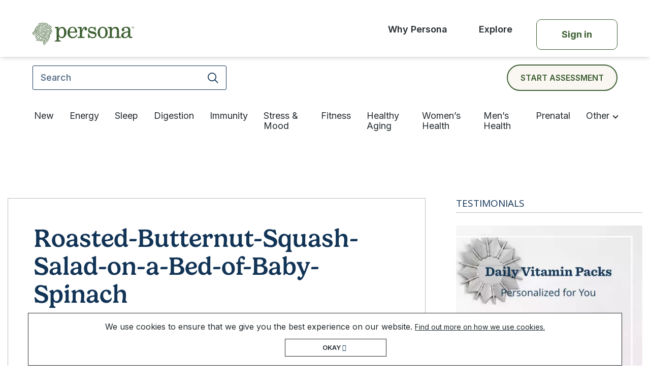

--- FILE ---
content_type: text/html; charset=UTF-8
request_url: https://www.personanutrition.com/blog/4-recipes-that-support-eye-health/roasted-butternut-squash-salad-on-a-bed-of-baby-spinach/
body_size: 12886
content:
<!doctype html>
<html lang="en-US">
<head>
	<meta charset="UTF-8">
	<meta name="viewport" content="width=device-width, initial-scale=1">
	<!-- Clear all cache -->
	<meta http-equiv="Cache-Control" content="no-cache, no-store, must-revalidate">
    <meta http-equiv="Pragma" content="no-cache">
    <meta http-equiv="Expires" content="0">
	<!--====/ Favicon /=====-->
    <link rel="shortcut icon" href="https://www.personanutrition.com/blog/wp-content/themes/personablog-v2/favicon.png" type="image/x-icon">
    <link href="https://fonts.googleapis.com/css2?family=Open+Sans:ital,wght@0,300;0,400;0,600;0,700;0,800;1,300;1,400;1,600;1,700;1,800&display=swap" rel="stylesheet">
	<link rel="profile" href="https://gmpg.org/xfn/11">

    
    


    <script src="https://www.personanutrition.com/blog/wp-content/themes/personablog-v2/assets/js/bootstrap.bundle.min.js"></script>
	
 	<meta name='robots' content='index, follow, max-image-preview:large, max-snippet:-1, max-video-preview:-1' />

	<!-- This site is optimized with the Yoast SEO plugin v22.9 - https://yoast.com/wordpress/plugins/seo/ -->
	<title>Roasted-Butternut-Squash-Salad-on-a-Bed-of-Baby-Spinach - Blog - Persona Nutrition</title>
	<link rel="canonical" href="https://www.personanutrition.com/blog/4-recipes-that-support-eye-health/roasted-butternut-squash-salad-on-a-bed-of-baby-spinach/" />
	<meta property="og:locale" content="en_US" />
	<meta property="og:type" content="article" />
	<meta property="og:title" content="Roasted-Butternut-Squash-Salad-on-a-Bed-of-Baby-Spinach - Blog - Persona Nutrition" />
	<meta property="og:url" content="https://www.personanutrition.com/blog/4-recipes-that-support-eye-health/roasted-butternut-squash-salad-on-a-bed-of-baby-spinach/" />
	<meta property="og:site_name" content="Blog - Persona Nutrition" />
	<meta property="article:modified_time" content="2021-07-16T10:22:07+00:00" />
	<meta property="og:image" content="https://www.personanutrition.com/blog/4-recipes-that-support-eye-health/roasted-butternut-squash-salad-on-a-bed-of-baby-spinach" />
	<meta property="og:image:width" content="1" />
	<meta property="og:image:height" content="1" />
	<meta property="og:image:type" content="image/webp" />
	<meta name="twitter:card" content="summary_large_image" />
	<script type="application/ld+json" class="yoast-schema-graph">{"@context":"https://schema.org","@graph":[{"@type":"WebPage","@id":"https://www.personanutrition.com/blog/4-recipes-that-support-eye-health/roasted-butternut-squash-salad-on-a-bed-of-baby-spinach/","url":"https://www.personanutrition.com/blog/4-recipes-that-support-eye-health/roasted-butternut-squash-salad-on-a-bed-of-baby-spinach/","name":"Roasted-Butternut-Squash-Salad-on-a-Bed-of-Baby-Spinach - Blog - Persona Nutrition","isPartOf":{"@id":"https://www.personanutrition.com/blog/#website"},"primaryImageOfPage":{"@id":"https://www.personanutrition.com/blog/4-recipes-that-support-eye-health/roasted-butternut-squash-salad-on-a-bed-of-baby-spinach/#primaryimage"},"image":{"@id":"https://www.personanutrition.com/blog/4-recipes-that-support-eye-health/roasted-butternut-squash-salad-on-a-bed-of-baby-spinach/#primaryimage"},"thumbnailUrl":"https://www.personanutrition.com/blog/wp-content/uploads/2020/06/Roasted-Butternut-Squash-Salad-on-a-Bed-of-Baby-Spinach.webp","datePublished":"2021-07-16T10:21:35+00:00","dateModified":"2021-07-16T10:22:07+00:00","breadcrumb":{"@id":"https://www.personanutrition.com/blog/4-recipes-that-support-eye-health/roasted-butternut-squash-salad-on-a-bed-of-baby-spinach/#breadcrumb"},"inLanguage":"en-US","potentialAction":[{"@type":"ReadAction","target":["https://www.personanutrition.com/blog/4-recipes-that-support-eye-health/roasted-butternut-squash-salad-on-a-bed-of-baby-spinach/"]}]},{"@type":"ImageObject","inLanguage":"en-US","@id":"https://www.personanutrition.com/blog/4-recipes-that-support-eye-health/roasted-butternut-squash-salad-on-a-bed-of-baby-spinach/#primaryimage","url":"https://www.personanutrition.com/blog/wp-content/uploads/2020/06/Roasted-Butternut-Squash-Salad-on-a-Bed-of-Baby-Spinach.webp","contentUrl":"https://www.personanutrition.com/blog/wp-content/uploads/2020/06/Roasted-Butternut-Squash-Salad-on-a-Bed-of-Baby-Spinach.webp","caption":"Roasted Butternut Squash Salad on a Bed of Baby Spinach"},{"@type":"BreadcrumbList","@id":"https://www.personanutrition.com/blog/4-recipes-that-support-eye-health/roasted-butternut-squash-salad-on-a-bed-of-baby-spinach/#breadcrumb","itemListElement":[{"@type":"ListItem","position":1,"name":"Home","item":"https://www.personanutrition.com/blog/"},{"@type":"ListItem","position":2,"name":"4 recipes that support eye health","item":"https://www.personanutrition.com/blog/4-recipes-that-support-eye-health/"},{"@type":"ListItem","position":3,"name":"Roasted-Butternut-Squash-Salad-on-a-Bed-of-Baby-Spinach"}]},{"@type":"WebSite","@id":"https://www.personanutrition.com/blog/#website","url":"https://www.personanutrition.com/blog/","name":"Blog - Persona Nutrition","description":"","potentialAction":[{"@type":"SearchAction","target":{"@type":"EntryPoint","urlTemplate":"https://www.personanutrition.com/blog/?s={search_term_string}"},"query-input":"required name=search_term_string"}],"inLanguage":"en-US"}]}</script>
	<!-- / Yoast SEO plugin. -->


<link rel="alternate" type="application/rss+xml" title="Blog - Persona Nutrition &raquo; Feed" href="https://www.personanutrition.com/blog/feed/" />
<link rel="alternate" type="application/rss+xml" title="Blog - Persona Nutrition &raquo; Comments Feed" href="https://www.personanutrition.com/blog/comments/feed/" />
<link rel="alternate" type="application/rss+xml" title="Blog - Persona Nutrition &raquo; Roasted-Butternut-Squash-Salad-on-a-Bed-of-Baby-Spinach Comments Feed" href="https://www.personanutrition.com/blog/4-recipes-that-support-eye-health/roasted-butternut-squash-salad-on-a-bed-of-baby-spinach/feed/" />
		<!-- This site uses the Google Analytics by MonsterInsights plugin v9.11.1 - Using Analytics tracking - https://www.monsterinsights.com/ -->
							<script src="//www.googletagmanager.com/gtag/js?id=G-FSW7Q0DWD1"  data-cfasync="false" data-wpfc-render="false" type="text/javascript" async></script>
			<script data-cfasync="false" data-wpfc-render="false" type="text/javascript">
				var mi_version = '9.11.1';
				var mi_track_user = true;
				var mi_no_track_reason = '';
								var MonsterInsightsDefaultLocations = {"page_location":"https:\/\/www.personanutrition.com\/blog\/4-recipes-that-support-eye-health\/roasted-butternut-squash-salad-on-a-bed-of-baby-spinach\/"};
								if ( typeof MonsterInsightsPrivacyGuardFilter === 'function' ) {
					var MonsterInsightsLocations = (typeof MonsterInsightsExcludeQuery === 'object') ? MonsterInsightsPrivacyGuardFilter( MonsterInsightsExcludeQuery ) : MonsterInsightsPrivacyGuardFilter( MonsterInsightsDefaultLocations );
				} else {
					var MonsterInsightsLocations = (typeof MonsterInsightsExcludeQuery === 'object') ? MonsterInsightsExcludeQuery : MonsterInsightsDefaultLocations;
				}

								var disableStrs = [
										'ga-disable-G-FSW7Q0DWD1',
									];

				/* Function to detect opted out users */
				function __gtagTrackerIsOptedOut() {
					for (var index = 0; index < disableStrs.length; index++) {
						if (document.cookie.indexOf(disableStrs[index] + '=true') > -1) {
							return true;
						}
					}

					return false;
				}

				/* Disable tracking if the opt-out cookie exists. */
				if (__gtagTrackerIsOptedOut()) {
					for (var index = 0; index < disableStrs.length; index++) {
						window[disableStrs[index]] = true;
					}
				}

				/* Opt-out function */
				function __gtagTrackerOptout() {
					for (var index = 0; index < disableStrs.length; index++) {
						document.cookie = disableStrs[index] + '=true; expires=Thu, 31 Dec 2099 23:59:59 UTC; path=/';
						window[disableStrs[index]] = true;
					}
				}

				if ('undefined' === typeof gaOptout) {
					function gaOptout() {
						__gtagTrackerOptout();
					}
				}
								window.dataLayer = window.dataLayer || [];

				window.MonsterInsightsDualTracker = {
					helpers: {},
					trackers: {},
				};
				if (mi_track_user) {
					function __gtagDataLayer() {
						dataLayer.push(arguments);
					}

					function __gtagTracker(type, name, parameters) {
						if (!parameters) {
							parameters = {};
						}

						if (parameters.send_to) {
							__gtagDataLayer.apply(null, arguments);
							return;
						}

						if (type === 'event') {
														parameters.send_to = monsterinsights_frontend.v4_id;
							var hookName = name;
							if (typeof parameters['event_category'] !== 'undefined') {
								hookName = parameters['event_category'] + ':' + name;
							}

							if (typeof MonsterInsightsDualTracker.trackers[hookName] !== 'undefined') {
								MonsterInsightsDualTracker.trackers[hookName](parameters);
							} else {
								__gtagDataLayer('event', name, parameters);
							}
							
						} else {
							__gtagDataLayer.apply(null, arguments);
						}
					}

					__gtagTracker('js', new Date());
					__gtagTracker('set', {
						'developer_id.dZGIzZG': true,
											});
					if ( MonsterInsightsLocations.page_location ) {
						__gtagTracker('set', MonsterInsightsLocations);
					}
										__gtagTracker('config', 'G-FSW7Q0DWD1', {"forceSSL":"true"} );
										window.gtag = __gtagTracker;										(function () {
						/* https://developers.google.com/analytics/devguides/collection/analyticsjs/ */
						/* ga and __gaTracker compatibility shim. */
						var noopfn = function () {
							return null;
						};
						var newtracker = function () {
							return new Tracker();
						};
						var Tracker = function () {
							return null;
						};
						var p = Tracker.prototype;
						p.get = noopfn;
						p.set = noopfn;
						p.send = function () {
							var args = Array.prototype.slice.call(arguments);
							args.unshift('send');
							__gaTracker.apply(null, args);
						};
						var __gaTracker = function () {
							var len = arguments.length;
							if (len === 0) {
								return;
							}
							var f = arguments[len - 1];
							if (typeof f !== 'object' || f === null || typeof f.hitCallback !== 'function') {
								if ('send' === arguments[0]) {
									var hitConverted, hitObject = false, action;
									if ('event' === arguments[1]) {
										if ('undefined' !== typeof arguments[3]) {
											hitObject = {
												'eventAction': arguments[3],
												'eventCategory': arguments[2],
												'eventLabel': arguments[4],
												'value': arguments[5] ? arguments[5] : 1,
											}
										}
									}
									if ('pageview' === arguments[1]) {
										if ('undefined' !== typeof arguments[2]) {
											hitObject = {
												'eventAction': 'page_view',
												'page_path': arguments[2],
											}
										}
									}
									if (typeof arguments[2] === 'object') {
										hitObject = arguments[2];
									}
									if (typeof arguments[5] === 'object') {
										Object.assign(hitObject, arguments[5]);
									}
									if ('undefined' !== typeof arguments[1].hitType) {
										hitObject = arguments[1];
										if ('pageview' === hitObject.hitType) {
											hitObject.eventAction = 'page_view';
										}
									}
									if (hitObject) {
										action = 'timing' === arguments[1].hitType ? 'timing_complete' : hitObject.eventAction;
										hitConverted = mapArgs(hitObject);
										__gtagTracker('event', action, hitConverted);
									}
								}
								return;
							}

							function mapArgs(args) {
								var arg, hit = {};
								var gaMap = {
									'eventCategory': 'event_category',
									'eventAction': 'event_action',
									'eventLabel': 'event_label',
									'eventValue': 'event_value',
									'nonInteraction': 'non_interaction',
									'timingCategory': 'event_category',
									'timingVar': 'name',
									'timingValue': 'value',
									'timingLabel': 'event_label',
									'page': 'page_path',
									'location': 'page_location',
									'title': 'page_title',
									'referrer' : 'page_referrer',
								};
								for (arg in args) {
																		if (!(!args.hasOwnProperty(arg) || !gaMap.hasOwnProperty(arg))) {
										hit[gaMap[arg]] = args[arg];
									} else {
										hit[arg] = args[arg];
									}
								}
								return hit;
							}

							try {
								f.hitCallback();
							} catch (ex) {
							}
						};
						__gaTracker.create = newtracker;
						__gaTracker.getByName = newtracker;
						__gaTracker.getAll = function () {
							return [];
						};
						__gaTracker.remove = noopfn;
						__gaTracker.loaded = true;
						window['__gaTracker'] = __gaTracker;
					})();
									} else {
										console.log("");
					(function () {
						function __gtagTracker() {
							return null;
						}

						window['__gtagTracker'] = __gtagTracker;
						window['gtag'] = __gtagTracker;
					})();
									}
			</script>
							<!-- / Google Analytics by MonsterInsights -->
		<script type="text/javascript">
/* <![CDATA[ */
window._wpemojiSettings = {"baseUrl":"https:\/\/s.w.org\/images\/core\/emoji\/15.0.3\/72x72\/","ext":".png","svgUrl":"https:\/\/s.w.org\/images\/core\/emoji\/15.0.3\/svg\/","svgExt":".svg","source":{"concatemoji":"https:\/\/www.personanutrition.com\/blog\/wp-includes\/js\/wp-emoji-release.min.js?ver=6.5.7"}};
/*! This file is auto-generated */
!function(i,n){var o,s,e;function c(e){try{var t={supportTests:e,timestamp:(new Date).valueOf()};sessionStorage.setItem(o,JSON.stringify(t))}catch(e){}}function p(e,t,n){e.clearRect(0,0,e.canvas.width,e.canvas.height),e.fillText(t,0,0);var t=new Uint32Array(e.getImageData(0,0,e.canvas.width,e.canvas.height).data),r=(e.clearRect(0,0,e.canvas.width,e.canvas.height),e.fillText(n,0,0),new Uint32Array(e.getImageData(0,0,e.canvas.width,e.canvas.height).data));return t.every(function(e,t){return e===r[t]})}function u(e,t,n){switch(t){case"flag":return n(e,"\ud83c\udff3\ufe0f\u200d\u26a7\ufe0f","\ud83c\udff3\ufe0f\u200b\u26a7\ufe0f")?!1:!n(e,"\ud83c\uddfa\ud83c\uddf3","\ud83c\uddfa\u200b\ud83c\uddf3")&&!n(e,"\ud83c\udff4\udb40\udc67\udb40\udc62\udb40\udc65\udb40\udc6e\udb40\udc67\udb40\udc7f","\ud83c\udff4\u200b\udb40\udc67\u200b\udb40\udc62\u200b\udb40\udc65\u200b\udb40\udc6e\u200b\udb40\udc67\u200b\udb40\udc7f");case"emoji":return!n(e,"\ud83d\udc26\u200d\u2b1b","\ud83d\udc26\u200b\u2b1b")}return!1}function f(e,t,n){var r="undefined"!=typeof WorkerGlobalScope&&self instanceof WorkerGlobalScope?new OffscreenCanvas(300,150):i.createElement("canvas"),a=r.getContext("2d",{willReadFrequently:!0}),o=(a.textBaseline="top",a.font="600 32px Arial",{});return e.forEach(function(e){o[e]=t(a,e,n)}),o}function t(e){var t=i.createElement("script");t.src=e,t.defer=!0,i.head.appendChild(t)}"undefined"!=typeof Promise&&(o="wpEmojiSettingsSupports",s=["flag","emoji"],n.supports={everything:!0,everythingExceptFlag:!0},e=new Promise(function(e){i.addEventListener("DOMContentLoaded",e,{once:!0})}),new Promise(function(t){var n=function(){try{var e=JSON.parse(sessionStorage.getItem(o));if("object"==typeof e&&"number"==typeof e.timestamp&&(new Date).valueOf()<e.timestamp+604800&&"object"==typeof e.supportTests)return e.supportTests}catch(e){}return null}();if(!n){if("undefined"!=typeof Worker&&"undefined"!=typeof OffscreenCanvas&&"undefined"!=typeof URL&&URL.createObjectURL&&"undefined"!=typeof Blob)try{var e="postMessage("+f.toString()+"("+[JSON.stringify(s),u.toString(),p.toString()].join(",")+"));",r=new Blob([e],{type:"text/javascript"}),a=new Worker(URL.createObjectURL(r),{name:"wpTestEmojiSupports"});return void(a.onmessage=function(e){c(n=e.data),a.terminate(),t(n)})}catch(e){}c(n=f(s,u,p))}t(n)}).then(function(e){for(var t in e)n.supports[t]=e[t],n.supports.everything=n.supports.everything&&n.supports[t],"flag"!==t&&(n.supports.everythingExceptFlag=n.supports.everythingExceptFlag&&n.supports[t]);n.supports.everythingExceptFlag=n.supports.everythingExceptFlag&&!n.supports.flag,n.DOMReady=!1,n.readyCallback=function(){n.DOMReady=!0}}).then(function(){return e}).then(function(){var e;n.supports.everything||(n.readyCallback(),(e=n.source||{}).concatemoji?t(e.concatemoji):e.wpemoji&&e.twemoji&&(t(e.twemoji),t(e.wpemoji)))}))}((window,document),window._wpemojiSettings);
/* ]]> */
</script>
<style id='wp-emoji-styles-inline-css' type='text/css'>

	img.wp-smiley, img.emoji {
		display: inline !important;
		border: none !important;
		box-shadow: none !important;
		height: 1em !important;
		width: 1em !important;
		margin: 0 0.07em !important;
		vertical-align: -0.1em !important;
		background: none !important;
		padding: 0 !important;
	}
</style>
<link rel='stylesheet' id='dashicons-css' href='https://www.personanutrition.com/blog/wp-includes/css/dashicons.min.css?ver=6.5.7' type='text/css' media='all' />
<link rel='stylesheet' id='love-me.css-css' href='https://www.personanutrition.com/blog/wp-content/plugins/love-me//love-me.css?ver=6.5.7' type='text/css' media='all' />
<link rel='stylesheet' id='wpum-frontend-css' href='https://www.personanutrition.com/blog/wp-content/plugins/wp-user-manager/assets/css/wpum.min.css?ver=2.9.10' type='text/css' media='all' />
<link rel='stylesheet' id='persona-fontawesome-css' href='https://www.personanutrition.com/blog/wp-content/themes/personablog-v2/assets/css/font-awesome.min.css?ver=4.7.0' type='text/css' media='' />
<link rel='stylesheet' id='persona-bootstrap-css' href='https://www.personanutrition.com/blog/wp-content/themes/personablog-v2/assets/css/bootstrap.min.css?ver=3.3.7' type='text/css' media='' />
<link rel='stylesheet' id='persona-owl-carousel-css' href='https://www.personanutrition.com/blog/wp-content/themes/personablog-v2/assets/css/owl.carousel.min.css?ver=1.0' type='text/css' media='' />
<link rel='stylesheet' id='persona-style-css' href='https://www.personanutrition.com/blog/wp-content/themes/personablog-v2/style.css?ver=6.5.7' type='text/css' media='all' />
<link rel='stylesheet' id='persona-header-css-css' href='https://www.personanutrition.com/blog/wp-content/themes/personablog-v2/assets/css/header.css?ver=1.0' type='text/css' media='' />
<link rel='stylesheet' id='persona-footer-css-css' href='https://www.personanutrition.com/blog/wp-content/themes/personablog-v2/assets/css/footer.css?ver=1.0' type='text/css' media='' />
<link rel='stylesheet' id='tablepress-default-css' href='https://www.personanutrition.com/blog/wp-content/plugins/tablepress/css/build/default.css?ver=2.3.2' type='text/css' media='all' />
<style id='tablepress-default-inline-css' type='text/css'>
.tablepress-id-1 .column-1,.tablepress-id-1 .column-2{width:50px}.tablepress-id-1 .column-3{width:100px}.tablepress-id-1 .column-4{width:150px}
</style>
<script type="text/javascript" src="https://www.personanutrition.com/blog/wp-content/plugins/google-analytics-for-wordpress/assets/js/frontend-gtag.min.js?ver=9.11.1" id="monsterinsights-frontend-script-js" async="async" data-wp-strategy="async"></script>
<script data-cfasync="false" data-wpfc-render="false" type="text/javascript" id='monsterinsights-frontend-script-js-extra'>/* <![CDATA[ */
var monsterinsights_frontend = {"js_events_tracking":"true","download_extensions":"doc,pdf,ppt,zip,xls,docx,pptx,xlsx","inbound_paths":"[]","home_url":"https:\/\/www.personanutrition.com\/blog","hash_tracking":"false","v4_id":"G-FSW7Q0DWD1"};/* ]]> */
</script>
<script type="text/javascript" src="https://www.personanutrition.com/blog/wp-includes/js/jquery/jquery.min.js?ver=3.7.1" id="jquery-core-js"></script>
<script type="text/javascript" src="https://www.personanutrition.com/blog/wp-includes/js/jquery/jquery-migrate.min.js?ver=3.4.1" id="jquery-migrate-js"></script>
<script type="text/javascript" id="love-js-extra">
/* <![CDATA[ */
var love_me = {"url":"https:\/\/www.personanutrition.com\/blog\/wp-admin\/admin-ajax.php","nonce":"b5f1f7a7fc"};
/* ]]> */
</script>
<script type="text/javascript" src="https://www.personanutrition.com/blog/wp-content/plugins/love-me/love.js?ver=6.5.7" id="love-js"></script>
<link rel="https://api.w.org/" href="https://www.personanutrition.com/blog/wp-json/" /><link rel="alternate" type="application/json" href="https://www.personanutrition.com/blog/wp-json/wp/v2/media/12503" /><link rel="EditURI" type="application/rsd+xml" title="RSD" href="https://www.personanutrition.com/blog/xmlrpc.php?rsd" />
<meta name="generator" content="WordPress 6.5.7" />
<link rel='shortlink' href='https://www.personanutrition.com/blog/?p=12503' />
<link rel="alternate" type="application/json+oembed" href="https://www.personanutrition.com/blog/wp-json/oembed/1.0/embed?url=https%3A%2F%2Fwww.personanutrition.com%2Fblog%2F4-recipes-that-support-eye-health%2Froasted-butternut-squash-salad-on-a-bed-of-baby-spinach%2F" />
<link rel="alternate" type="text/xml+oembed" href="https://www.personanutrition.com/blog/wp-json/oembed/1.0/embed?url=https%3A%2F%2Fwww.personanutrition.com%2Fblog%2F4-recipes-that-support-eye-health%2Froasted-butternut-squash-salad-on-a-bed-of-baby-spinach%2F&#038;format=xml" />
<!-- start Simple Custom CSS and JS -->
<style type="text/css">
/* Add your CSS code here.

For example:
.example {
    color: red;
}

For brushing up on your CSS knowledge, check out http://www.w3schools.com/css/css_syntax.asp

End of comment */ 

/*
 * The Typekit service used to deliver this font or fonts for use on websites
 * is provided by Adobe and is subject to these Terms of Use
 * http://www.adobe.com/products/eulas/tou_typekit. For font license
 * information, see the list below.
 *
 * gelica:
 *   - http://typekit.com/eulas/0000000000000000774ba05f
 *   - http://typekit.com/eulas/0000000000000000774ba05e
 *   - http://typekit.com/eulas/0000000000000000774ba060
 *   - http://typekit.com/eulas/0000000000000000774ba061
 *   - http://typekit.com/eulas/0000000000000000774ba062
 *   - http://typekit.com/eulas/0000000000000000774ba063
 *   - http://typekit.com/eulas/0000000000000000774ba067
 *   - http://typekit.com/eulas/0000000000000000774ba06b
 *   - http://typekit.com/eulas/0000000000000000774ba068
 *   - http://typekit.com/eulas/0000000000000000774ba064
 *   - http://typekit.com/eulas/0000000000000000774ba066
 *   - http://typekit.com/eulas/0000000000000000774ba06a
 *   - http://typekit.com/eulas/0000000000000000774ba065
 *   - http://typekit.com/eulas/0000000000000000774ba069
 *
 * © 2009-2024 Adobe Systems Incorporated. All Rights Reserved.
 */
/*{"last_published":"2023-07-07 07:03:08 UTC"}*/

@import url("https://p.typekit.net/p.css?s=1&k=hso1vnj&ht=tk&f=51815.51816.51817.51818.51819.51820.51821.51822.51823.51824.51825.51826.51827.51828&a=83487863&app=typekit&e=css");

@font-face {
font-family:"gelica";
src:url("https://use.typekit.net/af/6b1975/0000000000000000774ba05f/30/l?primer=7cdcb44be4a7db8877ffa5c0007b8dd865b3bbc383831fe2ea177f62257a9191&fvd=i3&v=3") format("woff2"),url("https://use.typekit.net/af/6b1975/0000000000000000774ba05f/30/d?primer=7cdcb44be4a7db8877ffa5c0007b8dd865b3bbc383831fe2ea177f62257a9191&fvd=i3&v=3") format("woff"),url("https://use.typekit.net/af/6b1975/0000000000000000774ba05f/30/a?primer=7cdcb44be4a7db8877ffa5c0007b8dd865b3bbc383831fe2ea177f62257a9191&fvd=i3&v=3") format("opentype");
font-display:auto;font-style:italic;font-weight:300;font-stretch:normal;
}

@font-face {
font-family:"gelica";
src:url("https://use.typekit.net/af/961853/0000000000000000774ba05e/30/l?primer=7cdcb44be4a7db8877ffa5c0007b8dd865b3bbc383831fe2ea177f62257a9191&fvd=n3&v=3") format("woff2"),url("https://use.typekit.net/af/961853/0000000000000000774ba05e/30/d?primer=7cdcb44be4a7db8877ffa5c0007b8dd865b3bbc383831fe2ea177f62257a9191&fvd=n3&v=3") format("woff"),url("https://use.typekit.net/af/961853/0000000000000000774ba05e/30/a?primer=7cdcb44be4a7db8877ffa5c0007b8dd865b3bbc383831fe2ea177f62257a9191&fvd=n3&v=3") format("opentype");
font-display:auto;font-style:normal;font-weight:300;font-stretch:normal;
}

@font-face {
font-family:"gelica";
src:url("https://use.typekit.net/af/838aed/0000000000000000774ba060/30/l?primer=7cdcb44be4a7db8877ffa5c0007b8dd865b3bbc383831fe2ea177f62257a9191&fvd=i5&v=3") format("woff2"),url("https://use.typekit.net/af/838aed/0000000000000000774ba060/30/d?primer=7cdcb44be4a7db8877ffa5c0007b8dd865b3bbc383831fe2ea177f62257a9191&fvd=i5&v=3") format("woff"),url("https://use.typekit.net/af/838aed/0000000000000000774ba060/30/a?primer=7cdcb44be4a7db8877ffa5c0007b8dd865b3bbc383831fe2ea177f62257a9191&fvd=i5&v=3") format("opentype");
font-display:auto;font-style:italic;font-weight:500;font-stretch:normal;
}

@font-face {
font-family:"gelica";
src:url("https://use.typekit.net/af/281cc9/0000000000000000774ba061/30/l?primer=7cdcb44be4a7db8877ffa5c0007b8dd865b3bbc383831fe2ea177f62257a9191&fvd=n7&v=3") format("woff2"),url("https://use.typekit.net/af/281cc9/0000000000000000774ba061/30/d?primer=7cdcb44be4a7db8877ffa5c0007b8dd865b3bbc383831fe2ea177f62257a9191&fvd=n7&v=3") format("woff"),url("https://use.typekit.net/af/281cc9/0000000000000000774ba061/30/a?primer=7cdcb44be4a7db8877ffa5c0007b8dd865b3bbc383831fe2ea177f62257a9191&fvd=n7&v=3") format("opentype");
font-display:auto;font-style:normal;font-weight:700;font-stretch:normal;
}

@font-face {
font-family:"gelica";
src:url("https://use.typekit.net/af/06d360/0000000000000000774ba062/30/l?primer=7cdcb44be4a7db8877ffa5c0007b8dd865b3bbc383831fe2ea177f62257a9191&fvd=i7&v=3") format("woff2"),url("https://use.typekit.net/af/06d360/0000000000000000774ba062/30/d?primer=7cdcb44be4a7db8877ffa5c0007b8dd865b3bbc383831fe2ea177f62257a9191&fvd=i7&v=3") format("woff"),url("https://use.typekit.net/af/06d360/0000000000000000774ba062/30/a?primer=7cdcb44be4a7db8877ffa5c0007b8dd865b3bbc383831fe2ea177f62257a9191&fvd=i7&v=3") format("opentype");
font-display:auto;font-style:italic;font-weight:700;font-stretch:normal;
}

@font-face {
font-family:"gelica";
src:url("https://use.typekit.net/af/830f85/0000000000000000774ba063/30/l?primer=7cdcb44be4a7db8877ffa5c0007b8dd865b3bbc383831fe2ea177f62257a9191&fvd=i9&v=3") format("woff2"),url("https://use.typekit.net/af/830f85/0000000000000000774ba063/30/d?primer=7cdcb44be4a7db8877ffa5c0007b8dd865b3bbc383831fe2ea177f62257a9191&fvd=i9&v=3") format("woff"),url("https://use.typekit.net/af/830f85/0000000000000000774ba063/30/a?primer=7cdcb44be4a7db8877ffa5c0007b8dd865b3bbc383831fe2ea177f62257a9191&fvd=i9&v=3") format("opentype");
font-display:auto;font-style:italic;font-weight:900;font-stretch:normal;
}

@font-face {
font-family:"gelica";
src:url("https://use.typekit.net/af/42e481/0000000000000000774ba067/30/l?primer=7cdcb44be4a7db8877ffa5c0007b8dd865b3bbc383831fe2ea177f62257a9191&fvd=n2&v=3") format("woff2"),url("https://use.typekit.net/af/42e481/0000000000000000774ba067/30/d?primer=7cdcb44be4a7db8877ffa5c0007b8dd865b3bbc383831fe2ea177f62257a9191&fvd=n2&v=3") format("woff"),url("https://use.typekit.net/af/42e481/0000000000000000774ba067/30/a?primer=7cdcb44be4a7db8877ffa5c0007b8dd865b3bbc383831fe2ea177f62257a9191&fvd=n2&v=3") format("opentype");
font-display:auto;font-style:normal;font-weight:200;font-stretch:normal;
}

@font-face {
font-family:"gelica";
src:url("https://use.typekit.net/af/2368a8/0000000000000000774ba06b/30/l?primer=7cdcb44be4a7db8877ffa5c0007b8dd865b3bbc383831fe2ea177f62257a9191&fvd=n6&v=3") format("woff2"),url("https://use.typekit.net/af/2368a8/0000000000000000774ba06b/30/d?primer=7cdcb44be4a7db8877ffa5c0007b8dd865b3bbc383831fe2ea177f62257a9191&fvd=n6&v=3") format("woff"),url("https://use.typekit.net/af/2368a8/0000000000000000774ba06b/30/a?primer=7cdcb44be4a7db8877ffa5c0007b8dd865b3bbc383831fe2ea177f62257a9191&fvd=n6&v=3") format("opentype");
font-display:auto;font-style:normal;font-weight:600;font-stretch:normal;
}

@font-face {
font-family:"gelica";
src:url("https://use.typekit.net/af/d82bdc/0000000000000000774ba068/30/l?primer=7cdcb44be4a7db8877ffa5c0007b8dd865b3bbc383831fe2ea177f62257a9191&fvd=n5&v=3") format("woff2"),url("https://use.typekit.net/af/d82bdc/0000000000000000774ba068/30/d?primer=7cdcb44be4a7db8877ffa5c0007b8dd865b3bbc383831fe2ea177f62257a9191&fvd=n5&v=3") format("woff"),url("https://use.typekit.net/af/d82bdc/0000000000000000774ba068/30/a?primer=7cdcb44be4a7db8877ffa5c0007b8dd865b3bbc383831fe2ea177f62257a9191&fvd=n5&v=3") format("opentype");
font-display:auto;font-style:normal;font-weight:500;font-stretch:normal;
}

@font-face {
font-family:"gelica";
src:url("https://use.typekit.net/af/a0e80f/0000000000000000774ba064/30/l?primer=7cdcb44be4a7db8877ffa5c0007b8dd865b3bbc383831fe2ea177f62257a9191&fvd=n4&v=3") format("woff2"),url("https://use.typekit.net/af/a0e80f/0000000000000000774ba064/30/d?primer=7cdcb44be4a7db8877ffa5c0007b8dd865b3bbc383831fe2ea177f62257a9191&fvd=n4&v=3") format("woff"),url("https://use.typekit.net/af/a0e80f/0000000000000000774ba064/30/a?primer=7cdcb44be4a7db8877ffa5c0007b8dd865b3bbc383831fe2ea177f62257a9191&fvd=n4&v=3") format("opentype");
font-display:auto;font-style:normal;font-weight:400;font-stretch:normal;
}

@font-face {
font-family:"gelica";
src:url("https://use.typekit.net/af/483123/0000000000000000774ba066/30/l?primer=7cdcb44be4a7db8877ffa5c0007b8dd865b3bbc383831fe2ea177f62257a9191&fvd=i2&v=3") format("woff2"),url("https://use.typekit.net/af/483123/0000000000000000774ba066/30/d?primer=7cdcb44be4a7db8877ffa5c0007b8dd865b3bbc383831fe2ea177f62257a9191&fvd=i2&v=3") format("woff"),url("https://use.typekit.net/af/483123/0000000000000000774ba066/30/a?primer=7cdcb44be4a7db8877ffa5c0007b8dd865b3bbc383831fe2ea177f62257a9191&fvd=i2&v=3") format("opentype");
font-display:auto;font-style:italic;font-weight:200;font-stretch:normal;
}

@font-face {
font-family:"gelica";
src:url("https://use.typekit.net/af/96553f/0000000000000000774ba06a/30/l?primer=7cdcb44be4a7db8877ffa5c0007b8dd865b3bbc383831fe2ea177f62257a9191&fvd=n9&v=3") format("woff2"),url("https://use.typekit.net/af/96553f/0000000000000000774ba06a/30/d?primer=7cdcb44be4a7db8877ffa5c0007b8dd865b3bbc383831fe2ea177f62257a9191&fvd=n9&v=3") format("woff"),url("https://use.typekit.net/af/96553f/0000000000000000774ba06a/30/a?primer=7cdcb44be4a7db8877ffa5c0007b8dd865b3bbc383831fe2ea177f62257a9191&fvd=n9&v=3") format("opentype");
font-display:auto;font-style:normal;font-weight:900;font-stretch:normal;
}

@font-face {
font-family:"gelica";
src:url("https://use.typekit.net/af/600fb7/0000000000000000774ba065/30/l?primer=7cdcb44be4a7db8877ffa5c0007b8dd865b3bbc383831fe2ea177f62257a9191&fvd=i4&v=3") format("woff2"),url("https://use.typekit.net/af/600fb7/0000000000000000774ba065/30/d?primer=7cdcb44be4a7db8877ffa5c0007b8dd865b3bbc383831fe2ea177f62257a9191&fvd=i4&v=3") format("woff"),url("https://use.typekit.net/af/600fb7/0000000000000000774ba065/30/a?primer=7cdcb44be4a7db8877ffa5c0007b8dd865b3bbc383831fe2ea177f62257a9191&fvd=i4&v=3") format("opentype");
font-display:auto;font-style:italic;font-weight:400;font-stretch:normal;
}

@font-face {
font-family:"gelica";
src:url("https://use.typekit.net/af/f34da5/0000000000000000774ba069/30/l?primer=7cdcb44be4a7db8877ffa5c0007b8dd865b3bbc383831fe2ea177f62257a9191&fvd=i6&v=3") format("woff2"),url("https://use.typekit.net/af/f34da5/0000000000000000774ba069/30/d?primer=7cdcb44be4a7db8877ffa5c0007b8dd865b3bbc383831fe2ea177f62257a9191&fvd=i6&v=3") format("woff"),url("https://use.typekit.net/af/f34da5/0000000000000000774ba069/30/a?primer=7cdcb44be4a7db8877ffa5c0007b8dd865b3bbc383831fe2ea177f62257a9191&fvd=i6&v=3") format("opentype");
font-display:auto;font-style:italic;font-weight:600;font-stretch:normal;
}

.tk-gelica { font-family: "gelica",sans-serif; }
h1, h2, h3, .h1, .h2, .h3 {
    margin: 0 0 15px;
    font-family:"gelica";
    font-weight: 500;
}
h1 strong, h2 strong, h3 strong, h4 strong, h5 strong, h6 strong {font-weight: 500;}</style>
<!-- end Simple Custom CSS and JS -->
<link rel="icon" href="https://www.personanutrition.com/blog/wp-content/uploads/2018/12/cropped-favicon-32x32.png" sizes="32x32" />
<link rel="icon" href="https://www.personanutrition.com/blog/wp-content/uploads/2018/12/cropped-favicon-192x192.png" sizes="192x192" />
<link rel="apple-touch-icon" href="https://www.personanutrition.com/blog/wp-content/uploads/2018/12/cropped-favicon-180x180.png" />
<meta name="msapplication-TileImage" content="https://www.personanutrition.com/blog/wp-content/uploads/2018/12/cropped-favicon-270x270.png" />
</head>

<body class="attachment attachment-template-default single single-attachment postid-12503 attachmentid-12503 attachment-webp no-sidebar">

<div id="discountModal" class="modal fade discount_modal" role="dialog" tabindex="-1">
    <div class="modal-dialog">
        <div class="modal-content">
            <div class="modal-body">
                <button type="button" class="close" data-dismiss="modal">&times;</button>
                <h2 id="get_coupon_mess">Subscribe & Save To Get 33% Off!</h2>
                <h2 id="50off">Discount applied at checkout.</h2>
                <div class="cta-sec d-flex justify-content-around">
                <a href="https://www.personanutrition.com/advisor/" class="secondary_cta round-btn">TAKE ASSESSMENT</a>
                <a href="https://www.personanutrition.com/custom-pack/" class="primary_btn round-btn">START SHOPPING</a>
                </div>
            </div>
        </div>
    </div>
</div>

<div id="page" class="site">
	<a class="skip-link screen-reader-text" href="#content">Skip to content</a>

	<header id="masthead" class="site-header">
        <div class="custom_header">
            <!-- Start Header  Section -->
            <div class="header_area new_menu_header">
                <!-- Promo Band 
				
                <div id="id_promo_band" class="promo_band text-center">Save 35% + free shipping!-->
                <!--<button type="button" class="get_coupon_details" id="open_dis_popup" data-toggle="modal" data-target="#discountModal" style="background-color: transparent;border:none;padding:0;">Click for details</button></div>-->
                <div class="container-fluid pd-50">
                    <div class="row mainmenu_area new_menu_design">
                        <div class="col-sm-12">
                            <div class="mainmenu_text">
                                <div class="navbar-header">
                                    <button type="button" class="navbar-toggle user_logged" data-bs-toggle="collapse" data-bs-target=".prod_menu">
                                      <img width="20" height="16" alt="Menu" src="https://www.personanutrition.com/custom/images/hamburger-menu.svg" class="ae-img">
                                    </button>

                                </div>

<!--
                                <div class="mainmenu prod_menu navbar-collapse collapse">
                                    <div id="menu" class="nav navbar-nav">
                                    
                                        <div class="main_logo">
                                            <a href="https://www.personanutrition.com/" title="Persona nutrition logo">
                                                <img src="https://www.personanutrition.com/blog/wp-content/themes/personablog-v2/assets/images/persona-color-logo.svg" width="200" height="43" alt="Persona nutrition logo">
                                            </a>
                                        </div>

                                    </div>
                                </div>
-->
                               <div class="main_logo">
                                    <a href="https://www.personanutrition.com/" title="Persona nutrition logo">
                                        <img src="https://www.personanutrition.com/blog/wp-content/themes/personablog-v2/assets/images/persona-logo.svg" width="200" height="43" alt="Persona nutrition logo">
                                    </a>
                                </div>
                                
                                <div class="mainmenu navbar-collapse collapse">
                                    <ul class="nav navbar-nav">
                                        <li class="dropdown">
                                            <a href="#" class="dropdown-toggle" data-toggle="dropdown">Why Persona</a>
                                            <ul class="dropdown-menu">
                                                <li><a href="https://www.personanutrition.com/start-the-assessment/">Our Assessment</a></li>
                                                <li><a href="https://www.personanutrition.com/nutritionists.cfm">Nutritionists</a></li>
                                            </ul>
                                        </li>
                                        <li class="dropdown visible-xs">
                                            <a href="#" class="dropdown-toggle" data-toggle="dropdown">Explore</a>
                                            <ul class="dropdown-menu">
                                                <li><a href="https://www.personanutrition.com/products.cfm">View Our Products</a></li>
                                                <li><a href="https://www.personanutrition.com/custom-pack/">Shop All</a></li>
                                                <li><a href="https://www.personanutrition.com/blog/">Read The Blog </a></li>
                                                <li><a href="https://www.personanutrition.com/Frequently-Asked-Questions/">Explore our FAQs</a></li>
                                                <li><a href="https://www.personanutrition.com/book-appointment/">Book an Appointment</a></li>
                                            </ul>
                                        </li>
                                        <li class="dropdown">
                                            <a href="#" class="dropdown-toggle" data-toggle="dropdown">Explore</a>
                                            <ul class="dropdown-menu">
                                                <li><a href="https://www.personanutrition.com/products.cfm">View Our Products</a></li>
                                                <li><a href="https://www.personanutrition.com/custom-pack/">Shop All</a></li>
                                                <li><a href="https://www.personanutrition.com/blog/">Read The Blog </a></li>
                                                <li><a href="https://www.personanutrition.com/Frequently-Asked-Questions/">Explore our FAQs</a></li>
                                                <li><a href="https://www.personanutrition.com/book-appointment/">Book an Appointment</a></li>
                                            </ul>
                                        </li>
                                        <li class="nav-link"><a href="https://www.personanutrition.com/user-login/" class="red_border_btn">Sign in</a></li>
                                    </ul>
                                </div>
                                
                            </div>
                        </div>
                    </div>
                </div>
            </div>
            <!-- End Header  Section -->
            
            <div class="blog_search_cta pd-50 d-flex justify-content-between align-items-center">
                <div class="blog_search hidden-xs">
                    <div class="search_form" name="search bar">
                        <form method="get" id="searchform" action="https://www.personanutrition.com/blog/">
                            <div class="form-group seach_style d-flex">
                                <input class="flex-grow-1" type="text" value="" name="s" id="s" placeholder="Search"/>
                                <button type="submit" id="searchsubmit" class="search_btn" aria-label="search">
                                    <img src="https://www.personanutrition.com/blog/wp-content/themes/personablog-v2/assets/images/search-icon.svg" width="21" height="21" alt="search icon">
                                </button>
                            </div>
                        </form>
                    </div>
                </div>
                
                <div class="menu_assessment_wrapper visible-xs">
                    <div class="navbar-header">
                        <button type="button" class="navbar-toggle user_logged" data-toggle="collapse" data-target=".blog_menu">
                            <span class="menu_open">Topics </span>
                        </button>
                    </div>
                </div>
                
                <div class="search_cta">
                    <div class="start_assessment_wrapper">
                        <a href="https://www.personanutrition.com/advisor/" class="primary_btn">START ASSESSMENT</a>
                    </div>
                </div>
            </div>
                
        </div>

    </header>
    
    <!-- Blog Menu Area -->
    <div class="blog_menu_area">
        <div class="container-fluid pd-50">
            <div class="row">
                <div class="col-xs-12">
                    <div class="mobile_menu mainmenu_area new_menu_design">
                        <div class="mainmenu_text">
                            <div id="myNavbar" class="mainmenu blog_menu navbar-collapse collapse"><ul id="menu" class="nav navbar-nav"><li id="menu-item-14969" class="menu-item menu-item-type-post_type menu-item-object-page menu-item-home menu-item-14969 nav-item"><a href="https://www.personanutrition.com/blog/" class="nav-link">New</a></li>
<li id="menu-item-14977" class="menu-item menu-item-type-taxonomy menu-item-object-category menu-item-14977 nav-item"><a href="https://www.personanutrition.com/blog/category/energy/" class="nav-link">Energy</a></li>
<li id="menu-item-14981" class="menu-item menu-item-type-taxonomy menu-item-object-category menu-item-14981 nav-item"><a href="https://www.personanutrition.com/blog/category/sleep/" class="nav-link">Sleep</a></li>
<li id="menu-item-14975" class="menu-item menu-item-type-taxonomy menu-item-object-category menu-item-14975 nav-item"><a href="https://www.personanutrition.com/blog/category/digestion/" class="nav-link">Digestion</a></li>
<li id="menu-item-14973" class="menu-item menu-item-type-taxonomy menu-item-object-category menu-item-14973 nav-item"><a href="https://www.personanutrition.com/blog/category/immunity/" class="nav-link">Immunity</a></li>
<li id="menu-item-14983" class="menu-item menu-item-type-taxonomy menu-item-object-category menu-item-14983 nav-item"><a href="https://www.personanutrition.com/blog/category/stress-mood/" class="nav-link">Stress &amp; Mood</a></li>
<li id="menu-item-14971" class="menu-item menu-item-type-taxonomy menu-item-object-category menu-item-14971 nav-item"><a href="https://www.personanutrition.com/blog/category/fitness/" class="nav-link">Fitness</a></li>
<li id="menu-item-14979" class="menu-item menu-item-type-taxonomy menu-item-object-category menu-item-14979 nav-item"><a href="https://www.personanutrition.com/blog/category/healthy-aging/" class="nav-link">Healthy Aging</a></li>
<li id="menu-item-14985" class="menu-item menu-item-type-taxonomy menu-item-object-category menu-item-14985 nav-item"><a href="https://www.personanutrition.com/blog/category/womens-health/" class="nav-link">Women&#8217;s Health</a></li>
<li id="menu-item-14987" class="menu-item menu-item-type-taxonomy menu-item-object-category menu-item-14987 nav-item"><a href="https://www.personanutrition.com/blog/category/mens-health/" class="nav-link">Men&#8217;s Health</a></li>
<li id="menu-item-14989" class="menu-item menu-item-type-taxonomy menu-item-object-category menu-item-14989 nav-item"><a href="https://www.personanutrition.com/blog/category/prenatal/" class="nav-link">Prenatal</a></li>
<li id="menu-item-14991" class="menu-item menu-item-type-custom menu-item-object-custom menu-item-has-children menu-item-14991 nav-item dropdown"><a href="#" class="nav-link dropdown-toggle" data-toggle="dropdown">Other</a>
<div class="dropdown-menu">
<a href="https://www.personanutrition.com/blog/?s=recipes" class=" dropdown-item">Recipes</a><a href="https://www.personanutrition.com/blog/featured-contributors/" class=" dropdown-item">Authors</a><a href="https://www.personanutrition.com/inside-the-pack/" class=" dropdown-item">Inside the Pack</a></div>
</li>
</ul></div>                        </div>
                    </div>
                </div>
            </div>
            
            <div class="row">
                <div class="col-xs-12">
                    <div class="blog_search visible-xs">
                        <div class="search_form" name="search bar">
                            <form method="get" id="searchform" action="https://www.personanutrition.com/blog/">
                                <div class="form-group seach_style d-flex">
                                    <input class="flex-grow-1" type="text" value="" name="s" id="s" placeholder="Search"/>
                                    <button type="submit" id="searchsubmit" class="search_btn" aria-label="search">
                                        <img src="https://www.personanutrition.com/blog/wp-content/themes/personablog-v2/assets/images/search-icon.svg" width="21" height="21" alt="search icon">
                                    </button>
                                </div>
                            </form>
                        </div>
                    </div>
                </div>
            </div>
            
        </div>
    </div>
    <!-- /Blog Menu Area -->
    
	<div id="content" class="site-content">

	<div id="primary" class="content-area">
		<main id="main" class="site-main">

		

<div class="single_blog_post">
    <div class="container-fluid" style="max-width: 1350px;">
        <div class="row">
            <div class="col-sm-8">
                <div class="blog_post_wrapper">
                    <article id="post-12503" class="post-12503 attachment type-attachment status-inherit hentry">

                        <header class="entry-header">
			                <h1 class="entry-title">Roasted-Butternut-Squash-Salad-on-a-Bed-of-Baby-Spinach</h1>                        </header><!-- .entry-header -->

                        
                        <div class="entry-content">
			                <p class="attachment"><a href='https://www.personanutrition.com/blog/wp-content/uploads/2020/06/Roasted-Butternut-Squash-Salad-on-a-Bed-of-Baby-Spinach.webp'><img decoding="async" width="1" height="1" src="https://www.personanutrition.com/blog/wp-content/uploads/2020/06/Roasted-Butternut-Squash-Salad-on-a-Bed-of-Baby-Spinach.webp" class="attachment-medium size-medium" alt="Roasted Butternut Squash Salad on a Bed of Baby Spinach" /></a></p>
                        </div><!-- .entry-content -->

                        
                        
                         
                        
                        <div class="post_heart_icon article_single_post">
                            <div class="love"><input  id="post_12503" type="checkbox" class="LoveCheck"/>
                <label for="post_12503" class="dashicons dashicons-heart LoveLabel" aria-label="like this"></label><span class="LoveCount">0</span></div><!--/love-->                        </div> 
                       
                        <footer class="entry-footer">
			                                        </footer><!-- .entry-footer -->
                    </article><!-- #post-12503 -->

                   
                </div> 
                
                <div class="cta_wrapper">
                    <div class="cta_content">
                        <p>Interested in learning what supplements are right for you? Take our free assessment.</p>
                        <a href="https://www.personanutrition.com/advisor/" class="primary_btn">Start Assessment</a>
                    </div>
                </div>
                
            </div>
            <div class="col-sm-4">
                <div class="blog_sidebar">
	                	                
	                
                                    

                    <div class="testimonial_widget hidden-xs">
    <h3 class="widget-title" style="color:#123456;">TESTIMONIALS</h3>
    <div class="kellyripa_banner">
        <a href="https://www.personanutrition.com/advisor/">
            <img src="https://www.personanutrition.com/blog/wp-content/themes/personablog-v2/assets/images/side-blog-photo.webp" alt="Persona has given me the gift of sleep">
            <div class="kellyripa_ctabtn">
                <p class="primary_btn">START ASSESSMENT</p>
            </div>
        </a>
    </div>
</div>		                
	                
                </div>
            </div>
        </div>
    </div>
</div>

    <!-- Featured Recipes Carousel -->
    <div class="featured_post_area">
        <div class="container-fluid" style="max-width:1350px;">
            <div class="row">
                <div class="col-sm-12">
                    <h4 class="featured_title">Recent Posts</h4>
                </div>
            </div>
            <div class="row">
                <div class="col-sm-12">
                    <div class="featured_post_carousel featured_recipes_mobile visible-xs">
                        <div class="featured_recipes_list recent_post_carousel owl-carousel">
	                        
	                        
		                                                        <div class="single_post">
                                    <a class="feat_recipe_image" href="https://www.personanutrition.com/blog/joint-support-tips/" style="background-image: url('https://www.personanutrition.com/blog/wp-content/uploads/2025/10/pexels-mikhail-nilov-7500655.jpg');">
                                    </a>
                                    <div class="single_post_content">
                                        <a href="https://www.personanutrition.com/blog/joint-support-tips/"><h2 class="post-title">Stay Active at Any Age: Proven Joint Support Tips</h2></a>
                                        <div class="post_date">
                                            <ul>
                                                <li class="post_view_count">
                                                    676 <span>Views</span>                                                </li>
                                                <li class="post_comment_link"><a href="https://www.personanutrition.com/blog/joint-support-tips/">Write a Comment</a></li>
                                                <li class="post_heart_icon"><div class="love"><input  id="post_19625" type="checkbox" class="LoveCheck"/>
                <label for="post_19625" class="dashicons dashicons-heart LoveLabel" aria-label="like this"></label><span class="LoveCount">0</span></div><!--/love--></li>
                                            </ul>
                                        </div>
                                    </div>
                                </div>

	                        
		                                                        <div class="single_post">
                                    <a class="feat_recipe_image" href="https://www.personanutrition.com/blog/stress-digestion/" style="background-image: url('https://www.personanutrition.com/blog/wp-content/uploads/2025/10/pexels-mart-production-8471918.jpg');">
                                    </a>
                                    <div class="single_post_content">
                                        <a href="https://www.personanutrition.com/blog/stress-digestion/"><h2 class="post-title">Stress and Digestion: How to Support Your Gut</h2></a>
                                        <div class="post_date">
                                            <ul>
                                                <li class="post_view_count">
                                                    702 <span>Views</span>                                                </li>
                                                <li class="post_comment_link"><a href="https://www.personanutrition.com/blog/stress-digestion/">Write a Comment</a></li>
                                                <li class="post_heart_icon"><div class="love"><input  id="post_19641" type="checkbox" class="LoveCheck"/>
                <label for="post_19641" class="dashicons dashicons-heart LoveLabel" aria-label="like this"></label><span class="LoveCount">0</span></div><!--/love--></li>
                                            </ul>
                                        </div>
                                    </div>
                                </div>

	                        
		                                                        <div class="single_post">
                                    <a class="feat_recipe_image" href="https://www.personanutrition.com/blog/add-healthy-habits/" style="background-image: url('https://www.personanutrition.com/blog/wp-content/uploads/2025/10/pexels-olly-917732.jpg');">
                                    </a>
                                    <div class="single_post_content">
                                        <a href="https://www.personanutrition.com/blog/add-healthy-habits/"><h2 class="post-title">Add Healthy Habits, Not Restrictions</h2></a>
                                        <div class="post_date">
                                            <ul>
                                                <li class="post_view_count">
                                                    1788 <span>Views</span>                                                </li>
                                                <li class="post_comment_link"><a href="https://www.personanutrition.com/blog/add-healthy-habits/">Write a Comment</a></li>
                                                <li class="post_heart_icon"><div class="love"><input  id="post_19626" type="checkbox" class="LoveCheck"/>
                <label for="post_19626" class="dashicons dashicons-heart LoveLabel" aria-label="like this"></label><span class="LoveCount">1</span></div><!--/love--></li>
                                            </ul>
                                        </div>
                                    </div>
                                </div>

	                        
		                                                        <div class="single_post">
                                    <a class="feat_recipe_image" href="https://www.personanutrition.com/blog/immune-health-essentials-for-fall/" style="background-image: url('https://www.personanutrition.com/blog/wp-content/uploads/2025/10/pexels-immune-boost-fall.jpg');">
                                    </a>
                                    <div class="single_post_content">
                                        <a href="https://www.personanutrition.com/blog/immune-health-essentials-for-fall/"><h2 class="post-title">Immune Health Essentials for Fall</h2></a>
                                        <div class="post_date">
                                            <ul>
                                                <li class="post_view_count">
                                                    1334 <span>Views</span>                                                </li>
                                                <li class="post_comment_link"><a href="https://www.personanutrition.com/blog/immune-health-essentials-for-fall/">Write a Comment</a></li>
                                                <li class="post_heart_icon"><div class="love"><input  id="post_19611" type="checkbox" class="LoveCheck"/>
                <label for="post_19611" class="dashicons dashicons-heart LoveLabel" aria-label="like this"></label><span class="LoveCount">0</span></div><!--/love--></li>
                                            </ul>
                                        </div>
                                    </div>
                                </div>

	                        
		                                                        <div class="single_post">
                                    <a class="feat_recipe_image" href="https://www.personanutrition.com/blog/supplement-spotlight-menopause-support/" style="background-image: url('https://www.personanutrition.com/blog/wp-content/uploads/2025/09/Gemini_Generated_Image_hvg4wuhvg4wuhvg4-copy.webp');">
                                    </a>
                                    <div class="single_post_content">
                                        <a href="https://www.personanutrition.com/blog/supplement-spotlight-menopause-support/"><h2 class="post-title">Supplement Spotlight: Menopause Support </h2></a>
                                        <div class="post_date">
                                            <ul>
                                                <li class="post_view_count">
                                                    1209 <span>Views</span>                                                </li>
                                                <li class="post_comment_link"><a href="https://www.personanutrition.com/blog/supplement-spotlight-menopause-support/">Write a Comment</a></li>
                                                <li class="post_heart_icon"><div class="love"><input  id="post_19607" type="checkbox" class="LoveCheck"/>
                <label for="post_19607" class="dashicons dashicons-heart LoveLabel" aria-label="like this"></label><span class="LoveCount">0</span></div><!--/love--></li>
                                            </ul>
                                        </div>
                                    </div>
                                </div>

	                        
	                        
                        </div>
                    </div>
                    
                    <div class="featured_post_carousel featured_recipes_desktop hidden-xs">
                        <div class="featured_recipes_list">
	                        
	                        
		                                                        <div class="single_post">
                                    <a class="feat_recipe_image" href="https://www.personanutrition.com/blog/joint-support-tips/" style="background-image: url('https://www.personanutrition.com/blog/wp-content/uploads/2025/10/pexels-mikhail-nilov-7500655.jpg');">
                                    </a>
                                    <div class="single_post_content">
                                        <a href="https://www.personanutrition.com/blog/joint-support-tips/"><h2 class="post-title">Stay Active at Any Age: Proven Joint Support Tips</h2></a>
                                        <div class="post_date">
                                            <ul>
                                                <li class="post_view_count">
                                                    676 <span>Views</span>                                                </li>
                                                <li class="post_comment_link"><a href="https://www.personanutrition.com/blog/joint-support-tips/">Write a Comment</a></li>
                                                <li class="post_heart_icon"><div class="love"><input  id="post_19625" type="checkbox" class="LoveCheck"/>
                <label for="post_19625" class="dashicons dashicons-heart LoveLabel" aria-label="like this"></label><span class="LoveCount">0</span></div><!--/love--></li>
                                            </ul>
                                        </div>
                                    </div>
                                </div>

	                        
		                                                        <div class="single_post">
                                    <a class="feat_recipe_image" href="https://www.personanutrition.com/blog/stress-digestion/" style="background-image: url('https://www.personanutrition.com/blog/wp-content/uploads/2025/10/pexels-mart-production-8471918.jpg');">
                                    </a>
                                    <div class="single_post_content">
                                        <a href="https://www.personanutrition.com/blog/stress-digestion/"><h2 class="post-title">Stress and Digestion: How to Support Your Gut</h2></a>
                                        <div class="post_date">
                                            <ul>
                                                <li class="post_view_count">
                                                    702 <span>Views</span>                                                </li>
                                                <li class="post_comment_link"><a href="https://www.personanutrition.com/blog/stress-digestion/">Write a Comment</a></li>
                                                <li class="post_heart_icon"><div class="love"><input  id="post_19641" type="checkbox" class="LoveCheck"/>
                <label for="post_19641" class="dashicons dashicons-heart LoveLabel" aria-label="like this"></label><span class="LoveCount">0</span></div><!--/love--></li>
                                            </ul>
                                        </div>
                                    </div>
                                </div>

	                        
		                                                        <div class="single_post">
                                    <a class="feat_recipe_image" href="https://www.personanutrition.com/blog/add-healthy-habits/" style="background-image: url('https://www.personanutrition.com/blog/wp-content/uploads/2025/10/pexels-olly-917732.jpg');">
                                    </a>
                                    <div class="single_post_content">
                                        <a href="https://www.personanutrition.com/blog/add-healthy-habits/"><h2 class="post-title">Add Healthy Habits, Not Restrictions</h2></a>
                                        <div class="post_date">
                                            <ul>
                                                <li class="post_view_count">
                                                    1788 <span>Views</span>                                                </li>
                                                <li class="post_comment_link"><a href="https://www.personanutrition.com/blog/add-healthy-habits/">Write a Comment</a></li>
                                                <li class="post_heart_icon"><div class="love"><input  id="post_19626" type="checkbox" class="LoveCheck"/>
                <label for="post_19626" class="dashicons dashicons-heart LoveLabel" aria-label="like this"></label><span class="LoveCount">1</span></div><!--/love--></li>
                                            </ul>
                                        </div>
                                    </div>
                                </div>

	                        
		                                                        <div class="single_post">
                                    <a class="feat_recipe_image" href="https://www.personanutrition.com/blog/immune-health-essentials-for-fall/" style="background-image: url('https://www.personanutrition.com/blog/wp-content/uploads/2025/10/pexels-immune-boost-fall.jpg');">
                                    </a>
                                    <div class="single_post_content">
                                        <a href="https://www.personanutrition.com/blog/immune-health-essentials-for-fall/"><h2 class="post-title">Immune Health Essentials for Fall</h2></a>
                                        <div class="post_date">
                                            <ul>
                                                <li class="post_view_count">
                                                    1334 <span>Views</span>                                                </li>
                                                <li class="post_comment_link"><a href="https://www.personanutrition.com/blog/immune-health-essentials-for-fall/">Write a Comment</a></li>
                                                <li class="post_heart_icon"><div class="love"><input  id="post_19611" type="checkbox" class="LoveCheck"/>
                <label for="post_19611" class="dashicons dashicons-heart LoveLabel" aria-label="like this"></label><span class="LoveCount">0</span></div><!--/love--></li>
                                            </ul>
                                        </div>
                                    </div>
                                </div>

	                        
	                        
                        </div>
                    </div>
                </div>
            </div>
        </div>
    </div>
    <!-- /Featured Recipes Carousel -->


<!--
    <div class="single_post_comments">
        <div class="container-fluid" style="max-width: 1350px;">
            <div class="row">
                <div class="col-sm-12">
                    <div class="comments_form">
                        
<div id="comments" class="comments-area">

		<div id="respond" class="comment-respond">
		<h3 id="reply-title" class="comment-reply-title">Leave a Reply</h3><p class="must-log-in">You must be <a href="https://www.personanutrition.com/blog/wp-login.php?redirect_to=https%3A%2F%2Fwww.personanutrition.com%2Fblog%2F4-recipes-that-support-eye-health%2Froasted-butternut-squash-salad-on-a-bed-of-baby-spinach%2F">logged in</a> to post a comment.</p>	</div><!-- #respond -->
	
</div><!-- #comments -->
	
                    </div>
                </div>
            </div>
        </div>
    </div>
-->




		</main><!-- #main -->
	</div><!-- #primary -->




<link rel="preconnect" href="https://fonts.googleapis.com">
<link rel="preconnect" href="https://fonts.gstatic.com" crossorigin>
<link href="https://fonts.googleapis.com/css2?family=Lora:ital,wght@0,400..700;1,400..700&family=Montserrat:ital,wght@0,100..900;1,100..900&display=swap" rel="stylesheet">



<!-- Bootstrap JS Bundle -->
<script src="https://www.personanutrition.com/blog/wp-content/themes/personablog-v2/assets/js/bootstrap.bundle.min.js"></script>








<footer id="colophon" class="site-footer">  
  <div class="persona d-flex justify-content-center">
    <img src="https://www.personanutrition.com/blog/wp-content/themes/personablog-v2/assets/images/persona-logo-white.svg" alt="Persona logo bar">
  </div>
  <div class="footer-section">
    <div class="content-area">

      <!-- Desktop/Tablet Footer (>=768px) -->
      <div class="footer-desktop d-none d-md-block">
        <div class="footer-content">
          <div class="mobile-style1">
            <div class="Aboutus-info">
              <h6>About Us</h6>
              <ul>
                <li><a href="/nutritionists.cfm" title="our mission">Our Team</a></li>
                <li><a href="/vitamin-angels.cfm" title="our mission">Our Mission</a></li>
                <li><a class="affiliates" href="/affiliate-partners/" title="Affiliate Partners">Influencers & Affiliates</a></li>
                <li><a href="/nutritionists.cfm" title="our team">Nutritionists</a></li>
                <li><a class="friend" aria-label="Refer a Friend" href="<cfoutput>#request.website#</cfoutput>/share?tkbl_campaign_id=1746285">Refer-A-Friend</a></li>
              </ul>
            </div>

            <div class="partner-info">
              <h6>Resources</h6>
              <ul>
                <li><p style="line-height: normal;"><a href="/book-appointment/" title="Persona Pro">Nutritionist Appointment</a></p></li>
                <li><a href="/blog/" title="Persona Pro">Blog</a></li>
                <li><a href="/articles/" title="Persona Pro">News & Articles</a></li>
                <li><a href="/contact-us.cfm">Contact Us</a></li>
                <li><a href="https://support.personanutrition.com/hc/en-us" title="FAQs" target="_blank">FAQs</a></li>  
              </ul>
            </div>

            <div class="legal-info">
              <h6>Legal</h6>
              <ul>
                <li><a href="/privacy-policy.cfm" title="Privacy Policy">Privacy Policy</a></li>
                <li><a href="/term-conditions.cfm" title="Terms & Conditions">Terms & Conditions</a></li>
                <li><a href="/accessibility-statement.cfm" title="Accessibility">Accessibility</a></li>
                <li><p style="line-height: normal;"><a href="/Donotsell-myinfo.cfm" class="donot-sell" title="Do not Sell my Personal Information">Do Not Sell My Personal<br>
                    Information</a></p></li>
              </ul>
            </div>
          </div>

          <div class="mobile-style2">
            <div class="connect-info">
              <h6>Connect with us</h6>
              <ul class="social-icons">
                <li><a href="https://www.facebook.com/PersonaNutrition"  target="_blank" rel="noreferrer noopener"><img class="fb_icon" src="https://www.personanutrition.com/blog/wp-content/themes/personablog-v2/assets/images/facebook-icon.svg" alt="Facebook"></a></li>
                <li><a href="https://www.linkedin.com/company/personanutrition/" target="_blank" rel="noreferrer noopener"><img src="https://www.personanutrition.com/blog/wp-content/themes/personablog-v2/assets/images/linkedin-icon.svg" alt="Linkedin"></a></li>
              </ul>
              <ul class="playStore">
                <li><a href="https://www.personanutrition.com/" target="_blank" rel="noreferrer noopener"><img src="https://www.personanutrition.com/blog/wp-content/themes/personablog-v2/assets/images/apple-app-icon.svg" alt="App store download icon"></a></li>
                <li><a href="https://www.personanutrition.com/" target="_blank" rel="noreferrer noopener"><img src="https://www.personanutrition.com/blog/wp-content/themes/personablog-v2/assets/images/google-playstore-icon.svg" alt="Google Play download icon"></a></li>
                            </ul>
              </ul>
            </div> 
            <div class="contact-info text-center">
              <h6>Need some help?</h6>
            <p class="need_help_p">
            Call us: <a href="tel:1-800-983-3887">1-800-983-3887</a><br>
           <span class="hours-text">M-F 8am-8pm EST Closed Sat-Sun</span>
            </p>
              <p class="need_help_p">Email us: <a href="/cdn-cgi/l/email-protection#87eee9e1e8c7f7e2f5f4e8e9e6e9f2f3f5eef3eee8e9a9e4e8ea"><span class="__cf_email__" data-cfemail="89e0e7efe6c9f9ecfbfae6e7e8e7fcfdfbe0fde0e6e7a7eae6e4">[email&#160;protected]</span></a>
              </p>
              <p class="need_help_p">35131 SE Douglas St, Unit 110<br> Snoqualmie WA 98065</p>
            </div>
          </div>
        </div>
      </div>



      <!-- Mobile Accordion Footer (<768px) -->
      <div class="footer-mobile d-block d-md-none">
        <div class="footer-accordion">
          <div class="accordion text-center" id="footerAccordion">

            <!-- About Us -->
            <div class="accordion-item">
              <h2 class="accordion-header" id="headingAbout">
                <button class="accordion-button collapsed collapse-title" type="button" data-bs-toggle="collapse"
                  data-bs-target="#collapseAbout" aria-expanded="false" aria-controls="collapseAbout">
                  About Us
                </button>
              </h2>
              <div id="collapseAbout" class="accordion-collapse collapse" aria-labelledby="headingAbout"
                data-bs-parent="#footerAccordion">
                <div class="accordion-body">
                  <ul>
                    <li><a href="/nutritionists.cfm">Our Team</a></li>
                    <li><a href="/vitamin-angels.cfm">Our Mission</a></li>
                    <li><a href="/nutritionists.cfm">Nutritionists</a></li>
                    <li><a aria-label="Refer a Friend" href="<cfoutput>#request.website#</cfoutput>/share?tkbl_campaign_id=1746285">Refer-A-Friend</a></li>
                </div>
              </div> 
            </div>

            <!-- Partner With Us -->
            <div class="accordion-item">
              <h2 class="accordion-header" id="headingPartner">
                <button class="accordion-button collapsed collapse-title" type="button" data-bs-toggle="collapse"
                  data-bs-target="#collapsePartner" aria-expanded="false" aria-controls="collapsePartner">
                  Resources
                </button>
              </h2>
              <div id="collapsePartner" class="accordion-collapse collapse" aria-labelledby="headingPartner"
                data-bs-parent="#footerAccordion">
                <div class="accordion-body">
                  <ul>
                    <li><a href="/book-appointment/" title="Persona Pro">Nutritionist Appointment</a></li>
                    <li><a href="/blog/" title="Persona Pro">Blog</a></li>
                    <li><a href="/articles/" title="Persona Pro">News & Articles</a></li>
                    <li><a href="/contact-us.cfm">Contact Us</a></li>
                    <li><a href="https://support.personanutrition.com/hc/en-us" title="FAQs" target="_blank">FAQs</a></li>
                
                  </ul>
                </div>
              </div>
            </div>

            <!-- Legal -->
            <div class="accordion-item">
              <h2 class="accordion-header" id="headingLegal">
                <button class="accordion-button collapsed collapse-title" type="button" data-bs-toggle="collapse"
                  data-bs-target="#collapseLegal" aria-expanded="false" aria-controls="collapseLegal">
                  Legal
                </button>
              </h2>
              <div id="collapseLegal" class="accordion-collapse collapse" aria-labelledby="headingLegal"
                data-bs-parent="#footerAccordion">
                <div class="accordion-body">
                  <ul>
                    <li><a href="/privacy-policy.cfm">Privacy Policy</a></li>
                    <li><a href="/term-conditions.cfm">Terms &amp; Conditions</a></li>
                    <li><a href="/accessibility-statement.cfm">Accessibility</a></li>
                    <li><a href="/Donotsell-myinfo.cfm">Do Not Sell My Personal Information</a></li>
                  </ul>
                </div>
              </div>
            </div>

          </div>

          <!-- Connect & Contact (mobile) -->
          <div class="connect-info">
            <h6>Connect with us</h6>
            <ul class="social-icons">
              <li><a href="https://www.facebook.com/PersonaNutrition"  target="_blank" rel="noreferrer noopener"><img class="fb_icon" src="https://www.personanutrition.com/blog/wp-content/themes/personablog-v2/assets/images/facebook-icon.svg" alt="Facebook"></a></li>
              <li><a href="https://www.linkedin.com/company/personanutrition/" target="_blank" rel="noreferrer noopener"><img src="https://www.personanutrition.com/blog/wp-content/themes/personablog-v2/assets/images/linkedin-icon.svg" alt="Linkedin"></a></li>
            </ul>
            <ul class="playStore">
              <li><a href="https://www.personanutrition.com/" target="_blank" rel="noreferrer noopener"><img src="https://www.personanutrition.com/blog/wp-content/themes/personablog-v2/assets/images/apple-app-icon.svg" alt="App store download icon"></a></li>
              <li><a href="https://www.personanutrition.com/" target="_blank" rel="noreferrer noopener"><img src="https://www.personanutrition.com/blog/wp-content/themes/personablog-v2/assets/images/google-playstore-icon.svg" alt="Google Play download icon"></a></li>
            </ul>
          </div>

          <div class="contact-info text-center">
            <h6>Need some help?</h6>
            <p class="need_help_p">Call us: <a href="tel:1-800-983-3887">1-800-983-3887</a><br>M-F 9am-8pm EST<br>Closed
              Sat-Sun</p>
            <p class="need_help_p">Email us: <a href="/cdn-cgi/l/email-protection#3e575058517e4e5b4c4d51505f504b4a4c574a575150105d5153"><span class="__cf_email__" data-cfemail="d1b8bfb7be91a1b4a3a2bebfb0bfa4a5a3b8a5b8bebfffb2bebc">[email&#160;protected]</span></a>
            </p>
            <p class="need_help_p">35131 SE Douglas St, Unit 110<br> Snoqualmie WA 98065</p>
          </div>
        </div>
      </div>

    </div>

    <!-- Final Section -->
  <div class="final-section">
                    <div class="content-area">
                        <div class="final-content">
                            <div class="final-area">
                                <div class="info">
                                    <p>These statements have not been evaluated by the Food and Drug Administration.
                                        This
                                        product is not intended to diagnose, treat, cure, or prevent any disease.
                                        As
                                        with
                                        any dietary supplement, you should advise your healthcare practitioner of the
                                        use of
                                        this product. </p>
                                </div>
                                <div class="Crn">
                                    <p>Proud member of</p>
                                    <img src="https://www.personanutrition.com/blog/wp-content/themes/personablog-v2/assets/images/crn-icon.svg" alt="crn logo">
                                </div>

                            </div>
                            <div class="vitamin">
                                <p><img src="https://www.personanutrition.com/blog/wp-content/themes/personablog-v2/assets/images/copy-right-icon.svg" alt="copyright-logo">2025 Vitamin Packs, Inc&period; All
                                    Rights Reserved.</p>
                            </div>

                        </div>

                    </div>

  </div>
</footer>

<div id="cookiesBanner" class="alert cookiesModal alert-dismissible nonEurope">
   <div class="cookies_banner">
        <p>We use cookies to ensure that we give you the <br class="visible-xs">best experience on our website. <a href="https://www.personanutrition.com/privacy-policy.cfm"><span class="hidden-xs">Find out more on how we use cookies.</span> <span class="visible-xs">Learn more.</span></a></p>
        
        <ul>
            <li>
                <button type="button" id="accept_all" class="close cookies_btn" data-dismiss="alert" aria-label="close" style="opacity: 1;"><span>Okay</span> <img width="13" height="13" src="https://www.personanutrition.com/custom/images/check-navy.svg" alt="Check Icon" class="check_navy"><img width="13" height="13" src="https://www.personanutrition.com/custom/images/check-white.svg" alt="Check Icon" class="check_white"></button>
            </li>
        </ul>
    </div>
</div>
<script defer src="https://static.cloudflareinsights.com/beacon.min.js/vcd15cbe7772f49c399c6a5babf22c1241717689176015" integrity="sha512-ZpsOmlRQV6y907TI0dKBHq9Md29nnaEIPlkf84rnaERnq6zvWvPUqr2ft8M1aS28oN72PdrCzSjY4U6VaAw1EQ==" data-cf-beacon='{"version":"2024.11.0","token":"83ccfa964402450c9a449a425da14dd1","r":1,"server_timing":{"name":{"cfCacheStatus":true,"cfEdge":true,"cfExtPri":true,"cfL4":true,"cfOrigin":true,"cfSpeedBrain":true},"location_startswith":null}}' crossorigin="anonymous"></script>
<script data-cfasync="false" src="/cdn-cgi/scripts/5c5dd728/cloudflare-static/email-decode.min.js"></script>

--- FILE ---
content_type: image/svg+xml
request_url: https://www.personanutrition.com/blog/wp-content/themes/personablog-v2/assets/images/apple-app-icon.svg
body_size: -278
content:
<svg width="124" height="42" viewBox="0 0 124 42" fill="none" xmlns="http://www.w3.org/2000/svg" xmlns:xlink="http://www.w3.org/1999/xlink">
<rect x="0.688965" y="0.760742" width="122.617" height="40.8725" fill="url(#pattern0_934_2715)"/>
<defs>
<pattern id="pattern0_934_2715" patternContentUnits="objectBoundingBox" width="1" height="1">
<use xlink:href="#image0_934_2715" transform="scale(0.00833333 0.025)"/>
</pattern>
<image id="image0_934_2715" width="120" height="40" preserveAspectRatio="none" xlink:href="[data-uri]"/>
</defs>
</svg>
